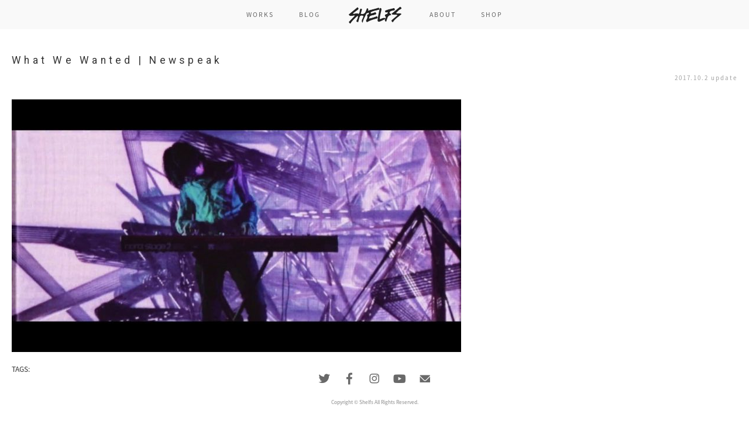

--- FILE ---
content_type: text/html; charset=UTF-8
request_url: http://shelfs.co/hiroyabrian/works-hiroyabrian/what-we-wanted-newspeak/attachment/what-we-wanted-newspeak-2/
body_size: 4668
content:
<!DOCTYPE html>
<html lang="ja">
<head>
<meta name="viewport" content="width=device-width,initial-scale=1.0">
<link rel="stylesheet" href="http://shelfs.co/wp/wp-content/themes/shelfswp/style.css" />
<link href="/shared/css/style.css" rel="stylesheet" type="text/css"/>
<link href="https://fonts.googleapis.com/css?family=Roboto:100,300,400" rel="stylesheet">
<script src="http://code.jquery.com/jquery-1.9.1.min.js"></script>
<script type="text/javascript" src="/shared/js/jquery.color.js"></script>
<script type="text/javascript" src="/shared/js/instafeed.min.js"></script>
<script type="text/javascript" src="/shared/js/run.js"></script>


<link rel="shortcut icon" href="/favicon/favicon.ico" type="image/vnd.microsoft.icon">
<link rel="icon" href="/favicon/favicon.ico" type="image/vnd.microsoft.icon">
<link rel="apple-touch-icon" sizes="57x57" href="/favicon/apple-touch-icon-57x57.png">
<link rel="apple-touch-icon" sizes="60x60" href="/favicon/apple-touch-icon-60x60.png">
<link rel="apple-touch-icon" sizes="72x72" href="/favicon/apple-touch-icon-72x72.png">
<link rel="apple-touch-icon" sizes="76x76" href="/favicon/apple-touch-icon-76x76.png">
<link rel="apple-touch-icon" sizes="114x114" href="/favicon/apple-touch-icon-114x114.png">
<link rel="apple-touch-icon" sizes="120x120" href="/favicon/apple-touch-icon-120x120.png">
<link rel="apple-touch-icon" sizes="144x144" href="/favicon/apple-touch-icon-144x144.png">
<link rel="apple-touch-icon" sizes="152x152" href="/favicon/apple-touch-icon-152x152.png">
<link rel="apple-touch-icon" sizes="180x180" href="/favicon/apple-touch-icon-180x180.png">
<link rel="icon" type="image/png" href="/favicon/android-chrome-192x192.png" sizes="192x192">
<link rel="icon" type="image/png" href="/favicon/favicon-48x48.png" sizes="48x48">
<link rel="icon" type="image/png" href="/favicon/favicon-96x96.png" sizes="96x96">
<link rel="icon" type="image/png" href="/favicon/favicon-160x160.png" sizes="96x96">
<link rel="icon" type="image/png" href="/favicon/favicon-196x196.png" sizes="96x96">
<link rel="icon" type="image/png" href="/favicon/favicon-16x16.png" sizes="16x16">
<link rel="icon" type="image/png" href="/favicon/favicon-32x32.png" sizes="32x32">


		<!-- All in One SEO 4.0.18 -->
		<title>What We Wanted | Newspeak | SHELFS</title>
		<meta property="og:site_name" content="shelfs" />
		<meta property="og:type" content="article" />
		<meta property="og:title" content="What We Wanted | Newspeak | SHELFS" />
		<meta property="og:image" content="http://shelfs.co/wp/wp-content/uploads/2017/01/shelfs800.jpg" />
		<meta property="og:image:width" content="800" />
		<meta property="og:image:height" content="800" />
		<meta property="article:published_time" content="2017-10-01T23:46:11Z" />
		<meta property="article:modified_time" content="2017-10-01T23:46:11Z" />
		<meta property="twitter:card" content="summary_large_image" />
		<meta property="twitter:site" content="@ShelfsCo" />
		<meta property="twitter:domain" content="shelfs.co" />
		<meta property="twitter:title" content="What We Wanted | Newspeak | SHELFS" />
		<meta property="twitter:image" content="http://shelfs.co/wp/wp-content/uploads/2017/01/shelfs800.jpg" />
		<meta name="google" content="nositelinkssearchbox" />
		<script type="application/ld+json" class="aioseo-schema">
			{"@context":"https:\/\/schema.org","@graph":[{"@type":"WebSite","@id":"http:\/\/shelfs.co\/#website","url":"http:\/\/shelfs.co\/","name":"SHELFS","description":"SHELFS is a community of creators, including photographer, cinematographer, designer, musician, artist, and all the people try to make this world better with their creativities.","publisher":{"@id":"http:\/\/shelfs.co\/#organization"}},{"@type":"Organization","@id":"http:\/\/shelfs.co\/#organization","name":"SHELFS","url":"http:\/\/shelfs.co\/","sameAs":["https:\/\/twitter.com\/ShelfsCo"]},{"@type":"BreadcrumbList","@id":"http:\/\/shelfs.co\/hiroyabrian\/works-hiroyabrian\/what-we-wanted-newspeak\/attachment\/what-we-wanted-newspeak-2\/#breadcrumblist","itemListElement":[{"@type":"ListItem","@id":"http:\/\/shelfs.co\/#listItem","position":"1","item":{"@id":"http:\/\/shelfs.co\/#item","name":"\u30db\u30fc\u30e0","description":"SHELFS is a community of creators, including photographer, cinematographer, designer, musician, artist, and all the people try to make this world better with their creativities.","url":"http:\/\/shelfs.co\/"},"nextItem":"http:\/\/shelfs.co\/hiroyabrian\/works-hiroyabrian\/what-we-wanted-newspeak\/attachment\/what-we-wanted-newspeak-2\/#listItem"},{"@type":"ListItem","@id":"http:\/\/shelfs.co\/hiroyabrian\/works-hiroyabrian\/what-we-wanted-newspeak\/attachment\/what-we-wanted-newspeak-2\/#listItem","position":"2","item":{"@id":"http:\/\/shelfs.co\/hiroyabrian\/works-hiroyabrian\/what-we-wanted-newspeak\/attachment\/what-we-wanted-newspeak-2\/#item","name":"What We Wanted | Newspeak","url":"http:\/\/shelfs.co\/hiroyabrian\/works-hiroyabrian\/what-we-wanted-newspeak\/attachment\/what-we-wanted-newspeak-2\/"},"previousItem":"http:\/\/shelfs.co\/#listItem"}]},{"@type":"Person","@id":"http:\/\/shelfs.co\/author\/shelfscomember\/#author","url":"http:\/\/shelfs.co\/author\/shelfscomember\/","name":"shelfscomember","image":{"@type":"ImageObject","@id":"http:\/\/shelfs.co\/hiroyabrian\/works-hiroyabrian\/what-we-wanted-newspeak\/attachment\/what-we-wanted-newspeak-2\/#authorImage","url":"http:\/\/2.gravatar.com\/avatar\/8a079669e8f3a684b869ba6fd2450a2f?s=96&d=mm&r=g","width":"96","height":"96","caption":"shelfscomember"}},{"@type":"ItemPage","@id":"http:\/\/shelfs.co\/hiroyabrian\/works-hiroyabrian\/what-we-wanted-newspeak\/attachment\/what-we-wanted-newspeak-2\/#itempage","url":"http:\/\/shelfs.co\/hiroyabrian\/works-hiroyabrian\/what-we-wanted-newspeak\/attachment\/what-we-wanted-newspeak-2\/","name":"What We Wanted | Newspeak | SHELFS","inLanguage":"ja","isPartOf":{"@id":"http:\/\/shelfs.co\/#website"},"breadcrumb":{"@id":"http:\/\/shelfs.co\/hiroyabrian\/works-hiroyabrian\/what-we-wanted-newspeak\/attachment\/what-we-wanted-newspeak-2\/#breadcrumblist"},"author":"http:\/\/shelfs.co\/hiroyabrian\/works-hiroyabrian\/what-we-wanted-newspeak\/attachment\/what-we-wanted-newspeak-2\/#author","creator":"http:\/\/shelfs.co\/hiroyabrian\/works-hiroyabrian\/what-we-wanted-newspeak\/attachment\/what-we-wanted-newspeak-2\/#author","datePublished":"2017-10-01T23:46:11+09:00","dateModified":"2017-10-01T23:46:11+09:00"}]}
		</script>
		<!-- All in One SEO -->

<link rel='dns-prefetch' href='//s.w.org' />
<link rel="alternate" type="application/rss+xml" title="SHELFS &raquo; What We Wanted | Newspeak のコメントのフィード" href="http://shelfs.co/hiroyabrian/works-hiroyabrian/what-we-wanted-newspeak/attachment/what-we-wanted-newspeak-2/feed/" />
		<script type="text/javascript">
			window._wpemojiSettings = {"baseUrl":"https:\/\/s.w.org\/images\/core\/emoji\/13.0.1\/72x72\/","ext":".png","svgUrl":"https:\/\/s.w.org\/images\/core\/emoji\/13.0.1\/svg\/","svgExt":".svg","source":{"concatemoji":"http:\/\/shelfs.co\/wp\/wp-includes\/js\/wp-emoji-release.min.js?ver=5.7.14"}};
			!function(e,a,t){var n,r,o,i=a.createElement("canvas"),p=i.getContext&&i.getContext("2d");function s(e,t){var a=String.fromCharCode;p.clearRect(0,0,i.width,i.height),p.fillText(a.apply(this,e),0,0);e=i.toDataURL();return p.clearRect(0,0,i.width,i.height),p.fillText(a.apply(this,t),0,0),e===i.toDataURL()}function c(e){var t=a.createElement("script");t.src=e,t.defer=t.type="text/javascript",a.getElementsByTagName("head")[0].appendChild(t)}for(o=Array("flag","emoji"),t.supports={everything:!0,everythingExceptFlag:!0},r=0;r<o.length;r++)t.supports[o[r]]=function(e){if(!p||!p.fillText)return!1;switch(p.textBaseline="top",p.font="600 32px Arial",e){case"flag":return s([127987,65039,8205,9895,65039],[127987,65039,8203,9895,65039])?!1:!s([55356,56826,55356,56819],[55356,56826,8203,55356,56819])&&!s([55356,57332,56128,56423,56128,56418,56128,56421,56128,56430,56128,56423,56128,56447],[55356,57332,8203,56128,56423,8203,56128,56418,8203,56128,56421,8203,56128,56430,8203,56128,56423,8203,56128,56447]);case"emoji":return!s([55357,56424,8205,55356,57212],[55357,56424,8203,55356,57212])}return!1}(o[r]),t.supports.everything=t.supports.everything&&t.supports[o[r]],"flag"!==o[r]&&(t.supports.everythingExceptFlag=t.supports.everythingExceptFlag&&t.supports[o[r]]);t.supports.everythingExceptFlag=t.supports.everythingExceptFlag&&!t.supports.flag,t.DOMReady=!1,t.readyCallback=function(){t.DOMReady=!0},t.supports.everything||(n=function(){t.readyCallback()},a.addEventListener?(a.addEventListener("DOMContentLoaded",n,!1),e.addEventListener("load",n,!1)):(e.attachEvent("onload",n),a.attachEvent("onreadystatechange",function(){"complete"===a.readyState&&t.readyCallback()})),(n=t.source||{}).concatemoji?c(n.concatemoji):n.wpemoji&&n.twemoji&&(c(n.twemoji),c(n.wpemoji)))}(window,document,window._wpemojiSettings);
		</script>
		<style type="text/css">
img.wp-smiley,
img.emoji {
	display: inline !important;
	border: none !important;
	box-shadow: none !important;
	height: 1em !important;
	width: 1em !important;
	margin: 0 .07em !important;
	vertical-align: -0.1em !important;
	background: none !important;
	padding: 0 !important;
}
</style>
	<link rel='stylesheet' id='wp-block-library-css'  href='http://shelfs.co/wp/wp-includes/css/dist/block-library/style.min.css?ver=5.7.14' type='text/css' media='all' />
<link rel='stylesheet' id='wp-pagenavi-css'  href='http://shelfs.co/wp/wp-content/plugins/wp-pagenavi/pagenavi-css.css?ver=2.70' type='text/css' media='all' />
<link rel="https://api.w.org/" href="http://shelfs.co/wp-json/" /><link rel="alternate" type="application/json" href="http://shelfs.co/wp-json/wp/v2/media/1296" /><link rel="EditURI" type="application/rsd+xml" title="RSD" href="http://shelfs.co/wp/xmlrpc.php?rsd" />
<link rel="wlwmanifest" type="application/wlwmanifest+xml" href="http://shelfs.co/wp/wp-includes/wlwmanifest.xml" /> 
<meta name="generator" content="WordPress 5.7.14" />
<link rel='shortlink' href='http://shelfs.co/?p=1296' />
<link rel="alternate" type="application/json+oembed" href="http://shelfs.co/wp-json/oembed/1.0/embed?url=http%3A%2F%2Fshelfs.co%2Fhiroyabrian%2Fworks-hiroyabrian%2Fwhat-we-wanted-newspeak%2Fattachment%2Fwhat-we-wanted-newspeak-2%2F" />
<link rel="alternate" type="text/xml+oembed" href="http://shelfs.co/wp-json/oembed/1.0/embed?url=http%3A%2F%2Fshelfs.co%2Fhiroyabrian%2Fworks-hiroyabrian%2Fwhat-we-wanted-newspeak%2Fattachment%2Fwhat-we-wanted-newspeak-2%2F&#038;format=xml" />
<style type="text/css">.recentcomments a{display:inline !important;padding:0 !important;margin:0 !important;}</style><body class="attachment attachment-template-default single single-attachment postid-1296 attachmentid-1296 attachment-jpeg">


<div id="container">


<div id="content">
<div id="navWrapper">
<div id="nav" class="fixed">
<div class="inner">
<nav>
<ul>
<li><a href="/works/">WORKS</a></li>
<li><a href="/blog/">BLOG</a></li>
<li class="logo"><a href="/"><img src="/shared/images/logo_nav.png" alt="shelfs"></a></li>
<li><a href="/about/">ABOUT</a></li>
<li><a href="https://shelfs.thebase.in" target="_blank">SHOP</a></li>
</ul>
</nav>
</div>
</div>
</div>



<main>

<div class="singlePost">
<div class="inner">






	





<article>
<h2 class="singleTitile">What We Wanted | Newspeak</h2>
<p class="update">2017.10.2 update</p>
<div class="single-content clearfix"><p class="attachment"><a href='http://shelfs.co/wp/wp-content/uploads/2017/10/what-we-wanted-newspeak.jpg'><img width="768" height="432" src="http://shelfs.co/wp/wp-content/uploads/2017/10/what-we-wanted-newspeak-768x432.jpg" class="attachment-medium size-medium" alt="" loading="lazy" srcset="http://shelfs.co/wp/wp-content/uploads/2017/10/what-we-wanted-newspeak-768x432.jpg 768w, http://shelfs.co/wp/wp-content/uploads/2017/10/what-we-wanted-newspeak.jpg 1280w" sizes="(max-width: 768px) 100vw, 768px" /></a></p>
</div>
<div class="tags">
<h3>TAGS:</h3>
</div>
</article>

</div>
</div>
















</main>






<footer>
<div class="footSns">
<ul>
<li><a href="https://twitter.com/ShelfsCo" target="_blank"><img src="/shared/images/icon_twitter.png" alt="SHELFS TWITTER"></a></li>
<li><a href="https://www.facebook.com/shelfsco/"><img src="/shared/images/icon_facebook.png" alt="SHELFS FACEBOOK"></a></li>
<li><a href="https://www.instagram.com/shelfsco/" target="_blank"><img src="/shared/images/icon_insta.png" alt="SHELFS INSTAGRAM"></a></li>
<li><a href="https://vimeo.com/shelfsco" target="_blank"><img src="/shared/images/icon_youtube.png" alt="SHELFS YOUTUBE"></a></li>
<li><a href="/contact" target="_blank"><img src="/shared/images/icon_mail.png" alt="SHELFS MAIL"></a></li>
</ul>
</div>

<div id="copy">
<p class="txt">Copyright &#169; Shelfs All Rights Reserved.</p>
</div>
</footer>
<!--<div id="pagetop">
<p><a href="#"><img src="/shared/images/gtt.png" alt="GO TO TOP"/></a></p>
</div>-->

</div>
</div>


<script>
  (function(d) {
    var config = {
      kitId: 'kzg1ofs',
      scriptTimeout: 3000,
      async: true
    },
    h=d.documentElement,t=setTimeout(function(){h.className=h.className.replace(/\bwf-loading\b/g,"")+" wf-inactive";},config.scriptTimeout),tk=d.createElement("script"),f=false,s=d.getElementsByTagName("script")[0],a;h.className+=" wf-loading";tk.src='https://use.typekit.net/'+config.kitId+'.js';tk.async=true;tk.onload=tk.onreadystatechange=function(){a=this.readyState;if(f||a&&a!="complete"&&a!="loaded")return;f=true;clearTimeout(t);try{Typekit.load(config)}catch(e){}};s.parentNode.insertBefore(tk,s)
  })(document);
</script>

</head><script type='text/javascript' src='http://shelfs.co/wp/wp-includes/js/wp-embed.min.js?ver=5.7.14' id='wp-embed-js'></script>

<script>
  (function(i,s,o,g,r,a,m){i['GoogleAnalyticsObject']=r;i[r]=i[r]||function(){
  (i[r].q=i[r].q||[]).push(arguments)},i[r].l=1*new Date();a=s.createElement(o),
  m=s.getElementsByTagName(o)[0];a.async=1;a.src=g;m.parentNode.insertBefore(a,m)
  })(window,document,'script','https://www.google-analytics.com/analytics.js','ga');

  ga('create', 'UA-91023509-1', 'auto');
  ga('send', 'pageview');

</script>
</body>
</html>

--- FILE ---
content_type: text/css
request_url: http://shelfs.co/wp/wp-content/themes/shelfswp/style.css
body_size: 93
content:
@charset "utf-8";
/*
Theme Name: shelfs
Description: shelfs
Author: Hideto Kumasu
*/



--- FILE ---
content_type: text/css
request_url: http://shelfs.co/shared/css/style.css
body_size: 7829
content:
html{overflow-y:scroll}body{line-height:1.5;color:#333;font-family:"source-han-sans-japanese",Helvetica,Arial,"ヒラギノ角ゴ Pro W3","Hiragino Kaku Gothic Pro","メイリオ",Meiryo,"ＭＳ Ｐゴシック",sans-serif;font-size:14px;-ms-text-size-adjust:100%;-webkit-text-size-adjust:100%;-webkit-print-color-adjust:exact;-webkit-font-smoothing:antialiased}@media screen and (max-width: 768px){body{word-break:break-all}}* html body{font-size:84%}*:first-child+html body{font-size:84%}a{color:#666;text-decoration:none}a:link,a:visited{color:#666;text-decoration:none}a:active,a:hover,a:focus{color:#666;outline:none;text-decoration:underline}*::selection{color:#fff;background-color:#0ba897}*::-moz-selection{color:#fff;background-color:#0ba897}html,body,div,main,span,object,iframe,h1,h2,h3,h4,h5,h6,p,blockquote,pre,abbr,address,cite,code,svg,del,dfn,em,img,ins,kbd,q,samp,small,strong,sub,sup,var,b,i,dl,dt,dd,ol,ul,li,fieldset,form,label,legend,table,caption,tbody,tfoot,thead,tr,th,td,article,aside,canvas,details,figcaption,figure,footer,header,hgroup,menu,nav,section,summary,time,mark,audio,video,picture{margin:0;padding:0;border:0;vertical-align:top;background:transparent;zoom:1}main,section,nav,article,aside,hgroup,menu,summary,svg,header,footer,figure,figcaption,details,picture{display:block}audio:not([controls]){display:none}[hidden]{display:none}h1,h2,h3,h4,h5,h6{line-height:1.5;font-size:100%;font-weight:normal}em{font-style:normal;font-weight:bold}strong,b{color:#f91e1e;font-weight:bold}sup{position:relative;top:-4px;vertical-align:middle;line-height:0;font-size:65%}sub{position:relative;top:0;vertical-align:middle;line-height:0;font-size:65%}pre{font-family:monospace, sans-serif;white-space:pre-wrap;word-wrap:break-word}hr{display:none}img{border:0;vertical-align:top}svg:not(:root){overflow:hidden}ul,ol{list-style:none}table{border:0 none;border-collapse:collapse;width:100%}table th,table td{border:0 none;vertical-align:top;font-size:1em;text-align:left;font-weight:normal}input::-moz-focus-inner,button::-moz-focus-inner{border:0;padding:0}fieldset{border:0 none}legend{display:none}label{cursor:pointer}input{vertical-align:middle;border-radius:0;font-family:"source-han-sans-japanese",Helvetica,Arial,"ヒラギノ角ゴ Pro W3","Hiragino Kaku Gothic Pro","メイリオ",Meiryo,"ＭＳ Ｐゴシック",sans-serif;outline:none;border-radius:0}input[type="text"],input[type="image"]{-webkit-appearance:none}input[type="checkbox"],input[type="radio"]{padding:0;box-sizing:border-box}textarea{vertical-align:top;font-family:"source-han-sans-japanese",Helvetica,Arial,"ヒラギノ角ゴ Pro W3","Hiragino Kaku Gothic Pro","メイリオ",Meiryo,"ＭＳ Ｐゴシック",sans-serif;resize:none;outline:0;border-radius:0;-webkit-appearance:none}select{line-height:normal;font-family:"source-han-sans-japanese",Helvetica,Arial,"ヒラギノ角ゴ Pro W3","Hiragino Kaku Gothic Pro","メイリオ",Meiryo,"ＭＳ Ｐゴシック",sans-serif;outline:none}.mt0{margin-top:0px !important}.mr0{margin-right:0px !important}.mb0{margin-bottom:0px !important}.ml0{margin-left:0px !important}.pt0{padding-top:0px !important}.pr0{padding-right:0px !important}.pb0{padding-bottom:0px !important}.pl0{padding-left:0px !important}.mt5{margin-top:5px !important}.mr5{margin-right:5px !important}.mb5{margin-bottom:5px !important}.ml5{margin-left:5px !important}.pt5{padding-top:5px !important}.pr5{padding-right:5px !important}.pb5{padding-bottom:5px !important}.pl5{padding-left:5px !important}.mt10{margin-top:10px !important}.mr10{margin-right:10px !important}.mb10{margin-bottom:10px !important}.ml10{margin-left:10px !important}.pt10{padding-top:10px !important}.pr10{padding-right:10px !important}.pb10{padding-bottom:10px !important}.pl10{padding-left:10px !important}.mt15{margin-top:15px !important}.mr15{margin-right:15px !important}.mb15{margin-bottom:15px !important}.ml15{margin-left:15px !important}.pt15{padding-top:15px !important}.pr15{padding-right:15px !important}.pb15{padding-bottom:15px !important}.pl15{padding-left:15px !important}.mt20{margin-top:20px !important}.mr20{margin-right:20px !important}.mb20{margin-bottom:20px !important}.ml20{margin-left:20px !important}.pt20{padding-top:20px !important}.pr20{padding-right:20px !important}.pb20{padding-bottom:20px !important}.pl20{padding-left:20px !important}.mt25{margin-top:25px !important}.mr25{margin-right:25px !important}.mb25{margin-bottom:25px !important}.ml25{margin-left:25px !important}.pt25{padding-top:25px !important}.pr25{padding-right:25px !important}.pb25{padding-bottom:25px !important}.pl25{padding-left:25px !important}.mt30{margin-top:30px !important}.mr30{margin-right:30px !important}.mb30{margin-bottom:30px !important}.ml30{margin-left:30px !important}.pt30{padding-top:30px !important}.pr30{padding-right:30px !important}.pb30{padding-bottom:30px !important}.pl30{padding-left:30px !important}.mt35{margin-top:35px !important}.mr35{margin-right:35px !important}.mb35{margin-bottom:35px !important}.ml35{margin-left:35px !important}.pt35{padding-top:35px !important}.pr35{padding-right:35px !important}.pb35{padding-bottom:35px !important}.pl35{padding-left:35px !important}.mt40{margin-top:40px !important}.mr40{margin-right:40px !important}.mb40{margin-bottom:40px !important}.ml40{margin-left:40px !important}.pt40{padding-top:40px !important}.pr40{padding-right:40px !important}.pb40{padding-bottom:40px !important}.pl40{padding-left:40px !important}.mt45{margin-top:45px !important}.mr45{margin-right:45px !important}.mb45{margin-bottom:45px !important}.ml45{margin-left:45px !important}.pt45{padding-top:45px !important}.pr45{padding-right:45px !important}.pb45{padding-bottom:45px !important}.pl45{padding-left:45px !important}.mt50{margin-top:50px !important}.mr50{margin-right:50px !important}.mb50{margin-bottom:50px !important}.ml50{margin-left:50px !important}.pt50{padding-top:50px !important}.pr50{padding-right:50px !important}.pb50{padding-bottom:50px !important}.pl50{padding-left:50px !important}.mt55{margin-top:55px !important}.mr55{margin-right:55px !important}.mb55{margin-bottom:55px !important}.ml55{margin-left:55px !important}.pt55{padding-top:55px !important}.pr55{padding-right:55px !important}.pb55{padding-bottom:55px !important}.pl55{padding-left:55px !important}.mt60{margin-top:60px !important}.mr60{margin-right:60px !important}.mb60{margin-bottom:60px !important}.ml60{margin-left:60px !important}.pt60{padding-top:60px !important}.pr60{padding-right:60px !important}.pb60{padding-bottom:60px !important}.pl60{padding-left:60px !important}.mt65{margin-top:65px !important}.mr65{margin-right:65px !important}.mb65{margin-bottom:65px !important}.ml65{margin-left:65px !important}.pt65{padding-top:65px !important}.pr65{padding-right:65px !important}.pb65{padding-bottom:65px !important}.pl65{padding-left:65px !important}.mt70{margin-top:70px !important}.mr70{margin-right:70px !important}.mb70{margin-bottom:70px !important}.ml70{margin-left:70px !important}.pt70{padding-top:70px !important}.pr70{padding-right:70px !important}.pb70{padding-bottom:70px !important}.pl70{padding-left:70px !important}.mt75{margin-top:75px !important}.mr75{margin-right:75px !important}.mb75{margin-bottom:75px !important}.ml75{margin-left:75px !important}.pt75{padding-top:75px !important}.pr75{padding-right:75px !important}.pb75{padding-bottom:75px !important}.pl75{padding-left:75px !important}.mt80{margin-top:80px !important}.mr80{margin-right:80px !important}.mb80{margin-bottom:80px !important}.ml80{margin-left:80px !important}.pt80{padding-top:80px !important}.pr80{padding-right:80px !important}.pb80{padding-bottom:80px !important}.pl80{padding-left:80px !important}.mt85{margin-top:85px !important}.mr85{margin-right:85px !important}.mb85{margin-bottom:85px !important}.ml85{margin-left:85px !important}.pt85{padding-top:85px !important}.pr85{padding-right:85px !important}.pb85{padding-bottom:85px !important}.pl85{padding-left:85px !important}.mt90{margin-top:90px !important}.mr90{margin-right:90px !important}.mb90{margin-bottom:90px !important}.ml90{margin-left:90px !important}.pt90{padding-top:90px !important}.pr90{padding-right:90px !important}.pb90{padding-bottom:90px !important}.pl90{padding-left:90px !important}.mt95{margin-top:95px !important}.mr95{margin-right:95px !important}.mb95{margin-bottom:95px !important}.ml95{margin-left:95px !important}.pt95{padding-top:95px !important}.pr95{padding-right:95px !important}.pb95{padding-bottom:95px !important}.pl95{padding-left:95px !important}.mt100{margin-top:100px !important}.mr100{margin-right:100px !important}.mb100{margin-bottom:100px !important}.ml100{margin-left:100px !important}.pt100{padding-top:100px !important}.pr100{padding-right:100px !important}.pb100{padding-bottom:100px !important}.pl100{padding-left:100px !important}@media screen and (max-width: 760px){.mt0{margin-top:0px !important}.mr0{margin-right:0px !important}.mb0{margin-bottom:0px !important}.ml0{margin-left:0px !important}.pt0{padding-top:0px !important}.pr0{padding-right:0px !important}.pb0{padding-bottom:0px !important}.pl0{padding-left:0px !important}.mt5{margin-top:2.5px !important}.mr5{margin-right:2.5px !important}.mb5{margin-bottom:2.5px !important}.ml5{margin-left:2.5px !important}.pt5{padding-top:2.5px !important}.pr5{padding-right:2.5px !important}.pb5{padding-bottom:2.5px !important}.pl5{padding-left:2.5px !important}.mt10{margin-top:5px !important}.mr10{margin-right:5px !important}.mb10{margin-bottom:5px !important}.ml10{margin-left:5px !important}.pt10{padding-top:5px !important}.pr10{padding-right:5px !important}.pb10{padding-bottom:5px !important}.pl10{padding-left:5px !important}.mt15{margin-top:7.5px !important}.mr15{margin-right:7.5px !important}.mb15{margin-bottom:7.5px !important}.ml15{margin-left:7.5px !important}.pt15{padding-top:7.5px !important}.pr15{padding-right:7.5px !important}.pb15{padding-bottom:7.5px !important}.pl15{padding-left:7.5px !important}.mt20{margin-top:10px !important}.mr20{margin-right:10px !important}.mb20{margin-bottom:10px !important}.ml20{margin-left:10px !important}.pt20{padding-top:10px !important}.pr20{padding-right:10px !important}.pb20{padding-bottom:10px !important}.pl20{padding-left:10px !important}.mt25{margin-top:12.5px !important}.mr25{margin-right:12.5px !important}.mb25{margin-bottom:12.5px !important}.ml25{margin-left:12.5px !important}.pt25{padding-top:12.5px !important}.pr25{padding-right:12.5px !important}.pb25{padding-bottom:12.5px !important}.pl25{padding-left:12.5px !important}.mt30{margin-top:15px !important}.mr30{margin-right:15px !important}.mb30{margin-bottom:15px !important}.ml30{margin-left:15px !important}.pt30{padding-top:15px !important}.pr30{padding-right:15px !important}.pb30{padding-bottom:15px !important}.pl30{padding-left:15px !important}.mt35{margin-top:17.5px !important}.mr35{margin-right:17.5px !important}.mb35{margin-bottom:17.5px !important}.ml35{margin-left:17.5px !important}.pt35{padding-top:17.5px !important}.pr35{padding-right:17.5px !important}.pb35{padding-bottom:17.5px !important}.pl35{padding-left:17.5px !important}.mt40{margin-top:20px !important}.mr40{margin-right:20px !important}.mb40{margin-bottom:20px !important}.ml40{margin-left:20px !important}.pt40{padding-top:20px !important}.pr40{padding-right:20px !important}.pb40{padding-bottom:20px !important}.pl40{padding-left:20px !important}.mt45{margin-top:22.5px !important}.mr45{margin-right:22.5px !important}.mb45{margin-bottom:22.5px !important}.ml45{margin-left:22.5px !important}.pt45{padding-top:22.5px !important}.pr45{padding-right:22.5px !important}.pb45{padding-bottom:22.5px !important}.pl45{padding-left:22.5px !important}.mt50{margin-top:25px !important}.mr50{margin-right:25px !important}.mb50{margin-bottom:25px !important}.ml50{margin-left:25px !important}.pt50{padding-top:25px !important}.pr50{padding-right:25px !important}.pb50{padding-bottom:25px !important}.pl50{padding-left:25px !important}.mt55{margin-top:27.5px !important}.mr55{margin-right:27.5px !important}.mb55{margin-bottom:27.5px !important}.ml55{margin-left:27.5px !important}.pt55{padding-top:27.5px !important}.pr55{padding-right:27.5px !important}.pb55{padding-bottom:27.5px !important}.pl55{padding-left:27.5px !important}.mt60{margin-top:30px !important}.mr60{margin-right:30px !important}.mb60{margin-bottom:30px !important}.ml60{margin-left:30px !important}.pt60{padding-top:30px !important}.pr60{padding-right:30px !important}.pb60{padding-bottom:30px !important}.pl60{padding-left:30px !important}.mt65{margin-top:32.5px !important}.mr65{margin-right:32.5px !important}.mb65{margin-bottom:32.5px !important}.ml65{margin-left:32.5px !important}.pt65{padding-top:32.5px !important}.pr65{padding-right:32.5px !important}.pb65{padding-bottom:32.5px !important}.pl65{padding-left:32.5px !important}.mt70{margin-top:35px !important}.mr70{margin-right:35px !important}.mb70{margin-bottom:35px !important}.ml70{margin-left:35px !important}.pt70{padding-top:35px !important}.pr70{padding-right:35px !important}.pb70{padding-bottom:35px !important}.pl70{padding-left:35px !important}.mt75{margin-top:37.5px !important}.mr75{margin-right:37.5px !important}.mb75{margin-bottom:37.5px !important}.ml75{margin-left:37.5px !important}.pt75{padding-top:37.5px !important}.pr75{padding-right:37.5px !important}.pb75{padding-bottom:37.5px !important}.pl75{padding-left:37.5px !important}.mt80{margin-top:40px !important}.mr80{margin-right:40px !important}.mb80{margin-bottom:40px !important}.ml80{margin-left:40px !important}.pt80{padding-top:40px !important}.pr80{padding-right:40px !important}.pb80{padding-bottom:40px !important}.pl80{padding-left:40px !important}.mt85{margin-top:42.5px !important}.mr85{margin-right:42.5px !important}.mb85{margin-bottom:42.5px !important}.ml85{margin-left:42.5px !important}.pt85{padding-top:42.5px !important}.pr85{padding-right:42.5px !important}.pb85{padding-bottom:42.5px !important}.pl85{padding-left:42.5px !important}.mt90{margin-top:45px !important}.mr90{margin-right:45px !important}.mb90{margin-bottom:45px !important}.ml90{margin-left:45px !important}.pt90{padding-top:45px !important}.pr90{padding-right:45px !important}.pb90{padding-bottom:45px !important}.pl90{padding-left:45px !important}.mt95{margin-top:47.5px !important}.mr95{margin-right:47.5px !important}.mb95{margin-bottom:47.5px !important}.ml95{margin-left:47.5px !important}.pt95{padding-top:47.5px !important}.pr95{padding-right:47.5px !important}.pb95{padding-bottom:47.5px !important}.pl95{padding-left:47.5px !important}.mt100{margin-top:50px !important}.mr100{margin-right:50px !important}.mb100{margin-bottom:50px !important}.ml100{margin-left:50px !important}.pt100{padding-top:50px !important}.pr100{padding-right:50px !important}.pb100{padding-bottom:50px !important}.pl100{padding-left:50px !important}}.pct0{width:0%}.pct1{width:1%}.pct2{width:2%}.pct3{width:3%}.pct4{width:4%}.pct5{width:5%}.pct6{width:6%}.pct7{width:7%}.pct8{width:8%}.pct9{width:9%}.pct10{width:10%}.pct11{width:11%}.pct12{width:12%}.pct13{width:13%}.pct14{width:14%}.pct15{width:15%}.pct16{width:16%}.pct17{width:17%}.pct18{width:18%}.pct19{width:19%}.pct20{width:20%}.pct21{width:21%}.pct22{width:22%}.pct23{width:23%}.pct24{width:24%}.pct25{width:25%}.pct26{width:26%}.pct27{width:27%}.pct28{width:28%}.pct29{width:29%}.pct30{width:30%}.pct31{width:31%}.pct32{width:32%}.pct33{width:33%}.pct34{width:34%}.pct35{width:35%}.pct36{width:36%}.pct37{width:37%}.pct38{width:38%}.pct39{width:39%}.pct40{width:40%}.pct41{width:41%}.pct42{width:42%}.pct43{width:43%}.pct44{width:44%}.pct45{width:45%}.pct46{width:46%}.pct47{width:47%}.pct48{width:48%}.pct49{width:49%}.pct50{width:50%}.pct51{width:51%}.pct52{width:52%}.pct53{width:53%}.pct54{width:54%}.pct55{width:55%}.pct56{width:56%}.pct57{width:57%}.pct58{width:58%}.pct59{width:59%}.pct60{width:60%}.pct61{width:61%}.pct62{width:62%}.pct63{width:63%}.pct64{width:64%}.pct65{width:65%}.pct66{width:66%}.pct67{width:67%}.pct68{width:68%}.pct69{width:69%}.pct70{width:70%}.pct71{width:71%}.pct72{width:72%}.pct73{width:73%}.pct74{width:74%}.pct75{width:75%}.pct76{width:76%}.pct77{width:77%}.pct78{width:78%}.pct79{width:79%}.pct80{width:80%}.pct81{width:81%}.pct82{width:82%}.pct83{width:83%}.pct84{width:84%}.pct85{width:85%}.pct86{width:86%}.pct87{width:87%}.pct88{width:88%}.pct89{width:89%}.pct90{width:90%}.pct91{width:91%}.pct92{width:92%}.pct93{width:93%}.pct94{width:94%}.pct95{width:95%}.pct96{width:96%}.pct97{width:97%}.pct98{width:98%}.pct99{width:99%}.pct100{width:100%}.left{text-align:left !important}.center{text-align:center !important}.right{text-align:right !important}@media screen and (max-width: 760px){.sp-left{text-align:left !important}.sp-center{text-align:center !important}.sp-right{text-align:right !important}}.top{vertical-align:top !important}.middle{vertical-align:middle !important}.bottom{vertical-align:bottom !important}.img-border img{border:1px solid #c6c9d3}.bt-none{border-top:none !important}.br-none{border-right:none !important}.bb-none{border-bottom:none !important}.bl-none{border-left:none !important}.font-small{font-size:84% !important}.font-large{font-size:109% !important}@media screen and (max-width: 760px){.font-large{font-size:100% !important}}@media screen and (max-width: 760px){.sp-font-small{font-size:84% !important}}.sp-br-none{display:block}@media screen and (max-width: 760px){.sp-br-none{display:none}}.sp-br-block{display:none}@media screen and (max-width: 760px){.sp-br-block{display:block}}.tb-br-none{display:block}@media screen and (max-width: 1064px){.tb-br-none{display:none}}.tb-br-block{display:none}@media screen and (max-width: 1064px){.tb-br-block{display:block}}.sp-block{display:none}@media screen and (max-width: 760px){.sp-block{display:block}}.w-100{width:100%}.m-w100{max-width:100% !important;width:auto !important}.w-auto{width:auto !important}.clearfix:after{content:"";display:block;clear:both}img{max-width:100%;height:auto}iframe{max-width:100%}@media screen and (max-width: 768px){iframe{height:300px}}strong{font-weight:bold;color:#222}#content #nav .inner:after,#content .worksTop .postWrapper:after,#content .blogTop .postWrapper:after,#content .instaTop #instafeed:after,.bread ul:after,.singleProf .prof:after,.singleProf .prof .txt .sns:after{content:"";display:block;clear:both;overflow:hidden}#content #nav .inner,#content .featureTop .inner,#content .worksTop .inner,#content .blogTop .inner,#content .instaTop .inner,.pagePost .inner,.member .inner,.singlePost .inner,.singleProf .inner{max-width:1280px;margin:0px auto;box-sizing:border-box;padding:0px 20px}.fixed{position:fixed;z-index:10000;top:0;left:0}.fadein{opacity:0;transform:translate(0, 50px);transition:all 1000ms}.fadein.scrollin{opacity:1;transform:translate(0, 0)}.brsp5{display:none}@media screen and (max-width: 320px){.brsp5{display:block}}html{height:100%}body{height:100%}#container{position:relative;height:100%;width:100%}#mv{height:100%;width:100%;position:relative}#mv h1{position:absolute;top:40%;margin:auto;width:100%;height:100px;text-align:center;z-index:10}#mv h1 img{width:320px;height:auto}@media screen and (max-width: 768px){#mv h1 img{width:150px}}#mv .txt01{color:#fff;z-index:10;position:absolute;top:calc(28% + 120px);margin:auto;width:100%;text-align:center;font-size:140%;line-height:1.5}@media screen and (max-width: 768px){#mv .txt01{font-size:90%;top:calc(28% + 80px)}}#mv #mvVideo{height:100%;width:100%;position:fixed;z-index:-10}#mv .btn01{position:absolute;bottom:-10%;opacity:0;text-align:center;width:100%;margin:0}#mv .btn01 img{width:50px;height:auto}#content{background:#fff;box-sizing:border-box}#content #navWrapper{margin-bottom:0px;position:relative;height:40px;width:100%}#content #nav{width:100%;height:40px;padding:5px 0px;background-color:rgba(248,248,248,0.8)}@media screen and (max-width: 768px){#content #nav .inner{padding:0px 5px}}#content #nav .inner ul{text-align:center}#content #nav .inner ul li{display:inline-block;line-height:40px;padding:0px 20px;letter-spacing:0.2em;font-size:75%}@media screen and (max-width: 768px){#content #nav .inner ul li{padding:0px;font-size:60%;display:block;float:left;width:20%}}#content #nav .inner ul li img{width:100px;height:auto}@media screen and (max-width: 768px){#content #nav .inner ul li img{width:60px}}#content #nav .inner ul li.logo{padding-top:5px}@media screen and (max-width: 768px){#content #nav .inner ul li.logo{padding-top:10px}}#content h2.ttl{font-size:140%;letter-spacing:0.6em;margin-bottom:40px;color:#444444;font-family:'Roboto', "ヒラギノ角ゴ Pro W3", "Hiragino Kaku Gothic Pro", "メイリオ", Meiryo, Osaka, "ＭＳ Ｐゴシック", "MS PGothic", sans-serif;font-weight:300;vertical-align:baseline}#content h2.ttl span{font-size:86%;vertical-align:baseline}@media screen and (max-width: 768px){#content h2.ttl{margin-bottom:20px;font-size:120%}}#content .featureTop{width:100%;padding:0px 0px 70px}@media screen and (max-width: 768px){#content .featureTop{padding:40px 0px 10px}}#content .featureTop iframe{width:100%}@media screen and (max-width: 768px){#content .featureTop iframe{height:200px}}#content .worksTop{padding:100px 0px 70px;box-sizing:border-box}@media screen and (max-width: 768px){#content .worksTop{padding:40px 0px 10px}}#content .worksTop .post{float:left;width:22%;margin-right:4%;margin-bottom:40px;position:relative}#content .worksTop .post:nth-child(4n){margin-right:0px}#content .worksTop .post a{display:block;text-decoration:none}@media screen and (max-width: 768px){#content .worksTop .post{width:48%;margin-right:0px !important;margin-bottom:10px}#content .worksTop .post:nth-child(odd){float:left}#content .worksTop .post:nth-child(even){float:right}}@media screen and (max-width: 320px){#content .worksTop .post{width:100%;float:none !important}}#content .worksTop .post figure{position:relative;overflow:hidden;width:100%}#content .worksTop .post figure img{-webkit-transition:all 0.5s ease-out;transition:all 0.5s ease-out}#content .worksTop .post figure figcaption{position:absolute;top:0;left:0;z-index:2;width:100%;height:100%;background:rgba(0,0,0,0.6);-webkit-transition:.3s;transition:.3s;opacity:0;color:#fff}@media screen and (max-width: 768px){#content .worksTop .post figure figcaption{opacity:1;background:#fff;position:relative;color:#222;text-decoration:none !important;display:block;height:70px;padding-top:3px}}#content .worksTop .post figure figcaption h3{position:absolute;left:-100%;width:100%;-webkit-transition:.3s;transition:.3s;top:20%;padding:0px 10%;box-sizing:border-box}#content .worksTop .post figure figcaption h3 span{display:block;font-size:60%;padding-top:5px}@media screen and (max-width: 768px){#content .worksTop .post figure figcaption h3 span{padding-top:0px;font-size:90%}}@media screen and (max-width: 768px){#content .worksTop .post figure figcaption h3{position:relative;left:inherit;top:inherit;padding:0;font-size:60%}}#content .worksTop .post figure figcaption .cat{top:10%;position:absolute;left:-100%;width:100%;-webkit-transition:.3s;transition:.3s;font-size:70%;letter-spacing:0.3em;font-family:'Roboto', "ヒラギノ角ゴ Pro W3", "Hiragino Kaku Gothic Pro", "メイリオ", Meiryo, Osaka, "ＭＳ Ｐゴシック", "MS PGothic", sans-serif;font-weight:300;padding:0px 10%;box-sizing:border-box}@media screen and (max-width: 768px){#content .worksTop .post figure figcaption .cat{position:relative;left:inherit;top:inherit;padding:0;font-size:60%}}#content .worksTop .post figure:hover figcaption{opacity:1}#content .worksTop .post figure:hover figcaption h3,#content .worksTop .post figure:hover figcaption p{left:0%}#content .worksTop .post figure:hover figcaption h3{-webkit-transition-delay:.5s;transition-delay:.5s}#content .worksTop .post figure:hover figcaption p{-webkit-transition-delay:.2s;transition-delay:.2s}#content .worksTop .post figure:hover img{-webkit-transform:scale(1.2);transform:scale(1.2)}#content .worksTop .post .icon{position:absolute;display:block;width:30px;height:30px;top:calc(50% - 15px);right:-10px;z-index:100}#content .worksTop .post .icon img{border-radius:999px;border:2px solid rgba(0,0,0,0.6)}@media screen and (max-width: 768px){#content .worksTop .post .icon{right:inherit;top:-5px;left:-5px}}#content .blogTop{padding:0px 0px 70px;box-sizing:border-box}#content .blogTop.blogList{padding-top:70px}@media screen and (max-width: 768px){#content .blogTop.blogList{padding-top:40px}}@media screen and (max-width: 768px){#content .blogTop{padding:0px 0px 30px}}#content .blogTop .post{float:left;width:22%;margin-right:4%;margin-bottom:40px;position:relative}#content .blogTop .post:nth-child(4n){margin-right:0px}#content .blogTop .post a{display:block;text-decoration:none}@media screen and (max-width: 768px){#content .blogTop .post{width:48%;margin-right:0px !important;margin-bottom:10px}#content .blogTop .post:nth-child(odd){float:left}#content .blogTop .post:nth-child(even){float:right}}@media screen and (max-width: 320px){#content .blogTop .post{width:100%;float:none !important}}#content .blogTop .post figure{position:relative;overflow:hidden;width:100%}#content .blogTop .post figure img{-webkit-transition:all 0.5s ease-out;transition:all 0.5s ease-out}#content .blogTop .post figure figcaption{position:absolute;top:0;left:0;z-index:2;width:100%;height:100%;background:rgba(0,0,0,0.6);-webkit-transition:.3s;transition:.3s;opacity:0;color:#fff}@media screen and (max-width: 768px){#content .blogTop .post figure figcaption{opacity:1;background:#fff;position:relative;color:#222;text-decoration:none !important;display:block;height:70px;padding-top:3px}}#content .blogTop .post figure figcaption h3{position:absolute;left:-100%;width:100%;-webkit-transition:.3s;transition:.3s;top:20%;padding:0px 10%;box-sizing:border-box}#content .blogTop .post figure figcaption h3 span{display:block;font-size:60%;padding-top:5px}@media screen and (max-width: 768px){#content .blogTop .post figure figcaption h3 span{padding-top:0px;font-size:90%}}@media screen and (max-width: 768px){#content .blogTop .post figure figcaption h3{position:relative;left:inherit;top:inherit;padding:0;font-size:60%}}#content .blogTop .post figure figcaption .cat{top:10%;position:absolute;left:-100%;width:100%;-webkit-transition:.3s;transition:.3s;font-size:70%;letter-spacing:0.3em;font-family:'Roboto', "ヒラギノ角ゴ Pro W3", "Hiragino Kaku Gothic Pro", "メイリオ", Meiryo, Osaka, "ＭＳ Ｐゴシック", "MS PGothic", sans-serif;font-weight:300;padding:0px 10%;box-sizing:border-box}@media screen and (max-width: 768px){#content .blogTop .post figure figcaption .cat{position:relative;left:inherit;top:inherit;padding:0;font-size:60%}}#content .blogTop .post figure:hover figcaption{opacity:1}#content .blogTop .post figure:hover figcaption h3,#content .blogTop .post figure:hover figcaption p{left:0%}#content .blogTop .post figure:hover figcaption h3{-webkit-transition-delay:.5s;transition-delay:.5s}#content .blogTop .post figure:hover figcaption p{-webkit-transition-delay:.2s;transition-delay:.2s}#content .blogTop .post figure:hover img{-webkit-transform:scale(1.2);transform:scale(1.2)}#content .blogTop .post .icon{position:absolute;display:block;width:30px;height:30px;top:calc(50% - 15px);right:-10px;z-index:100}#content .blogTop .post .icon img{border-radius:999px;border:2px solid rgba(0,0,0,0.6)}@media screen and (max-width: 768px){#content .blogTop .post .icon{right:inherit;top:-5px;left:-5px}}#content .more{text-align:right;font-size:80%;font-family:'Roboto', "ヒラギノ角ゴ Pro W3", "Hiragino Kaku Gothic Pro", "メイリオ", Meiryo, Osaka, "ＭＳ Ｐゴシック", "MS PGothic", sans-serif;letter-spacing:0.3em;display:block;width:100%}@media screen and (max-width: 768px){#content .more{font-size:60%;margin-bottom:10px}}#content .instaTop{padding:0px 0px 70px;box-sizing:border-box}@media screen and (max-width: 768px){#content .instaTop{padding:0px 0px 30px}}#content .instaTop #instafeed li{float:left;width:15%;margin-right:2%;position:relative;margin-bottom:15px}#content .instaTop #instafeed li:nth-child(6n){margin-right:0px}@media screen and (max-width: 768px){#content .instaTop #instafeed li{width:32%;margin-bottom:10px}#content .instaTop #instafeed li:nth-child(3n){margin-right:0px}}#content .instaTop #instafeed li a{display:block;width:100%;height:100%;position:relative;overflow:hidden}#content .instaTop #instafeed li a img{width:100%;height:auto}#content .instaTop #instafeed li a span{position:absolute;width:100%;height:100%;padding:10px;display:block;z-index:5;background:rgba(0,0,0,0.6);-webkit-transition:.3s;transition:.3s;left:-100%;top:0;opacity:0;color:#fff;font-size:70%;box-sizing:border-box}#content .instaTop #instafeed li:hover a span{opacity:1;left:0}.bread{margin-bottom:50px}.bread ul li{float:left;margin-right:10px;font-size:50%;letter-spacing:0.2em}.pagePost{padding:50px 0px 0px}.pagePost .inner video{width:100%;max-width:100%;height:auto;border:0px !important;box-shadow:0px !important}.pagePost .inner h2.ttl{font-size:140%;letter-spacing:0.6em;margin-bottom:40px;color:#444444;font-family:'Roboto', "ヒラギノ角ゴ Pro W3", "Hiragino Kaku Gothic Pro", "メイリオ", Meiryo, Osaka, "ＭＳ Ｐゴシック", "MS PGothic", sans-serif;font-weight:300;vertical-align:baseline}.pagePost .inner h2.ttl span{font-size:86%;vertical-align:baseline}@media screen and (max-width: 768px){.pagePost .inner h2.ttl{margin-bottom:20px;font-size:120%}}.pagePost .inner .single-content{font-size:80%}.pagePost .inner .single-content p{margin-bottom:20px;letter-spacing:0.1em}.pagePost .inner .single-content a img{-webkit-transition:.2s;transition:.2s}.pagePost .inner .single-content a img:hover{opacity:0.7}.pagePost .inner .single-content a{text-decoration:underline}.pagePost .inner .single-content a:hover{text-decoration:none}.member{margin-bottom:50px}.member ul li{width:14.285714%;float:left;padding:0px 5px;box-sizing:border-box;border-radius:9999px;text-align:center}@media screen and (max-width: 768px){.member ul li{width:25%;padding:0px 5px}}.member ul li a{display:block;border-radius:9999px;color:#353535;text-decoration:none}.member ul li a span{display:block;padding:5px 0px;letter-spacing:0.05em;font-size:65%}@media screen and (max-width: 768px){.member ul li a span{letter-spacing:-0.05em}}.member ul li a img{border-radius:9999px;-webkit-transition:.2s;transition:.2s}.member ul li a img:hover{opacity:0.7}.aboutMV{position:relative}.aboutMV .wh{box-sizing:border-box;display:block;z-index:2;border:3px solid #fff;position:absolute;top:0px;left:0px;height:100%;width:100%}input,button,textarea,select{-webkit-appearance:none;-moz-appearance:none;appearance:none}.contactForm{max-width:800px;width:100%;margin:0px auto}.form{margin:80px auto 50px;max-width:800px;width:100%}.form .tr{margin-bottom:20px}.form .tr h4{width:100%;display:block;font-size:115%}@media screen and (max-width: 768px){.form .tr h4{font-size:100%;width:100%;float:none}}.form .tr p{display:block;width:100%}@media screen and (max-width: 768px){.form .tr p{width:100%;float:none}}.form .tr p input[type="text"]{padding:5px;border-radius:3px;border:#ccc 1px solid;width:100%;box-sizing:border-box}@media screen and (max-width: 768px){.form .tr p input[type="text"]{font-size:86%}}.form .tr p textarea{box-sizing:border-box;width:100%;height:200px;padding:5px;border-radius:3px;border:#ccc 1px solid}@media screen and (max-width: 768px){.form .tr p textarea{font-size:86%}}.form input[type="submit"]{width:80px;border:#333 2px solid;border-radius:3px;line-height:75px;height:80px;display:block;margin:0px auto;font-size:108%;cursor:pointer;background:#fff;text-align:center;-webkit-transition:0.4s;transition:0.4s;border-radius:999px}.form input[type="submit"]:hover{background:#333;color:#fff}.singlePost{padding:50px 0px 0px}.singlePost .inner video{width:100%;max-width:100%;height:auto;border:0px !important;box-shadow:0px !important}.singlePost .inner h2.singleTitile{font-size:125%;letter-spacing:0.3em;margin-bottom:10px;font-family:'Roboto','source-han-sans-japanese', Helvetica, Arial, 'ヒラギノ角ゴ Pro W3', 'Hiragino Kaku Gothic Pro', 'メイリオ', Meiryo, 'ＭＳ Ｐゴシック', sans-serif}.singlePost .inner .update{font-size:70%;text-align:right;margin-bottom:30px;color:#A0A0A0;letter-spacing:0.2em}.singlePost .inner .single-content{font-size:80%}.singlePost .inner .single-content p{margin-bottom:20px;letter-spacing:0.1em}.singlePost .inner .single-content a img{-webkit-transition:.2s;transition:.2s}.singlePost .inner .single-content a img:hover{opacity:0.7}.singlePost .inner .single-content a{text-decoration:underline}.singlePost .inner .single-content a:hover{text-decoration:none}.singlePost .inner .single-content .foogallery-container{margin-bottom:20px}.singlePost .inner .tags{position:relative;padding-left:40px}.singlePost .inner .tags h3{position:absolute;left:0px;top:0px;font-size:86%}.singlePost .inner .tags ul li{display:inline-block;padding:0px 3px}.singlePost .inner .tags ul li a{display:inline-block;padding:2px 5px;border:1px solid #E3E3E3;border-radius:5px;font-size:72%;text-decoration:none}.singlePost .inner .tags ul li a:hover{background:#f5f5f5}.singleProf{padding:50px 0px}.singleProf .prof{width:100%;box-sizing:border-box;padding:20px;background-color:#F5F5F5}.singleProf .prof .icon{float:left;width:110px}@media screen and (max-width: 768px){.singleProf .prof .icon{width:60px}}.singleProf .prof .icon img{border-radius:999px;width:100%;height:auto;-webkit-transition:.2s;transition:.2s}.singleProf .prof .icon img:hover{opacity:0.7}.singleProf .prof .txt{float:right;width:calc(100% - 140px)}@media screen and (max-width: 768px){.singleProf .prof .txt{width:calc(100% - 80px)}}.singleProf .prof .txt h3{font-family:'Roboto','source-han-sans-japanese', Helvetica, Arial, 'ヒラギノ角ゴ Pro W3', 'Hiragino Kaku Gothic Pro', 'メイリオ', Meiryo, 'ＭＳ Ｐゴシック', sans-serif;letter-spacing:0.3em;font-size:120%;margin-bottom:5px}@media screen and (max-width: 768px){.singleProf .prof .txt h3{font-size:100%}}.singleProf .prof .txt .position{font-size:70%;color:#444;margin-bottom:10px}.singleProf .prof .txt .doc{font-size:80%;margin-bottom:10px}.singleProf .prof .txt .sns li{float:left;width:20px;-webkit-transition:.2s;transition:.2s}.singleProf .prof .txt .sns li:hover{opacity:0.7}.tagPage{padding-top:80px !important}.pageNav{padding:50px}.pageNav .wp-pagenavi{text-align:center}.pageNav .wp-pagenavi a{text-decoration:none;border:1px solid #BFBFBF;width:25px;line-height:18px;margin:2px;font-size:72%;color:#BFBFBF;display:inline-block;border-radius:999px;box-sizing:border-box;-webkit-transition:.2s;transition:.2s}.pageNav .wp-pagenavi a:hover{background:#BFBFBF;color:#fff;font-weight:normal !important;border:1px solid #BFBFBF}.pageNav .wp-pagenavi span{text-decoration:none;border:1px solid #BFBFBF;width:25px;line-height:18px;margin:2px;font-size:72%;color:#BFBFBF;display:inline-block;border-radius:999px;box-sizing:border-box}.pageNav .wp-pagenavi span.current{background:#BFBFBF;color:#fff;font-weight:normal !important;border:1px solid #BFBFBF}footer{background:#fff;text-align:center}footer .footSns{padding:10px 0px}footer .footSns ul{margin-bottom:0px}footer .footSns ul li{display:inline-block;padding:0px 5px;opacity:0.8;-webkit-transition:.2s;transition:.2s}footer .footSns ul li:hover{opacity:0.5}footer .footSns ul li img{width:30px;height:auto}footer #copy{font-size:60%;padding:10px 0px;color:#888888}img.aligncenter{margin:0px auto;display:block;text-align:center}.layoutDouble{width:100%}.layoutDouble .box{width:48%;box-sizing:border-box}.layoutDouble .box:nth-child(odd){float:left}.layoutDouble .box:nth-child(even){float:right}@media screen and (max-width: 768px){.layoutDouble .box{width:100%;float:none !important;margin-bottom:20px}}@media screen and (max-width: 768px){.layoutDouble .box:last-child{margin-bottom:0px}}.layoutDoubleRev{width:100%}.layoutDoubleRev .box{width:48%;box-sizing:border-box}.layoutDoubleRev .box:nth-child(even){float:left}.layoutDoubleRev .box:nth-child(odd){float:right}@media screen and (max-width: 768px){.layoutDoubleRev .box{width:100%;float:none !important;margin-bottom:20px}}@media screen and (max-width: 768px){.layoutDoubleRev .box:last-child{margin-bottom:0px}}.layoutTriple{width:100%}.layoutTriple .box{width:31%;float:left;margin-right:3.5%;box-sizing:border-box}.layoutTriple .box:nth-child(3n){margin-right:0px}@media screen and (max-width: 768px){.layoutTriple .box{width:100%;float:none;margin-right:0px;margin-bottom:20px}}@media screen and (max-width: 768px){.layoutTriple .box:last-child{margin-bottom:0px}}.layoutTriple .box a{-webkit-transition:0.3s;transition:0.3s}.layoutTriple .box a:hover{opacity:0.7}.layoutTriple.layoutTriple02stage .box:nth-child(-n+3){margin-bottom:30px}@media screen and (max-width: 768px){.layoutTriple.layoutTriple02stage .box:nth-child(-n+3){margin-bottom:20px}}.layoutTriple.layoutTriple02stage02 .box:nth-child(-n+3){margin-bottom:20px}@media screen and (max-width: 768px){.layoutTriple.layoutTriple02stage02 .box:nth-child(-n+3){margin-bottom:10px}}.layoutQuad{width:100%}.layoutQuad .box{width:23.5%;float:left;margin-right:2%}.layoutQuad .box:nth-child(4n){margin-right:0px}.layoutQuad .box a{-webkit-transition:0.3s;transition:0.3s}.layoutQuad .box a:hover{opacity:0.7}


--- FILE ---
content_type: text/plain
request_url: https://www.google-analytics.com/j/collect?v=1&_v=j102&a=1819165933&t=pageview&_s=1&dl=http%3A%2F%2Fshelfs.co%2Fhiroyabrian%2Fworks-hiroyabrian%2Fwhat-we-wanted-newspeak%2Fattachment%2Fwhat-we-wanted-newspeak-2%2F&ul=en-us%40posix&dt=What%20We%20Wanted%20%7C%20Newspeak%20%7C%20SHELFS&sr=1280x720&vp=1280x720&_u=IEBAAEABAAAAACAAI~&jid=878742775&gjid=891409626&cid=815059427.1764030902&tid=UA-91023509-1&_gid=736895664.1764030902&_r=1&_slc=1&z=1020165133
body_size: -448
content:
2,cG-TVFE2W939R